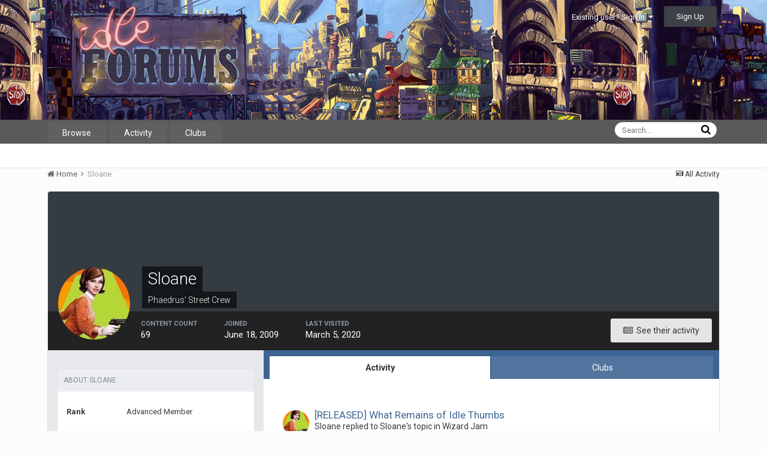

--- FILE ---
content_type: text/html;charset=UTF-8
request_url: https://www.idlethumbs.net/forums/profile/8336-sloane/
body_size: 12609
content:
<!DOCTYPE html>
<html lang="en-US" dir="ltr">
	<head>
		<title>Sloane - Idle Forums</title>
		<!--[if lt IE 9]>
			<link rel="stylesheet" type="text/css" href="https://www.idlethumbs.net/forums/uploads/css_built_2/5e61784858ad3c11f00b5706d12afe52_ie8.css.d74bf945e07b426f7c5db08ba011c0d0.css">
		    <script src="//www.idlethumbs.net/forums/applications/core/interface/html5shiv/html5shiv.js"></script>
		<![endif]-->
		
<meta charset="utf-8">

	<meta name="viewport" content="width=device-width, initial-scale=1">



	
		
			
				<meta property="og:site_name" content="Idle Forums">
			
		
	

	
		
			
				<meta property="og:locale" content="en_US">
			
		
	

<meta name="theme-color" content="#5a5a5a">
<link rel="canonical" href="https://www.idlethumbs.net/forums/profile/8336-sloane/" />


		


	
		<link href="https://fonts.googleapis.com/css?family=Roboto:300,300i,400,400i,700,700i" rel="stylesheet">
	



	<link rel='stylesheet' href='https://www.idlethumbs.net/forums/uploads/css_built_2/341e4a57816af3ba440d891ca87450ff_framework.css.e3ab619676198a8414164375846eddfe.css?v=cec791648e' media='all'>

	<link rel='stylesheet' href='https://www.idlethumbs.net/forums/uploads/css_built_2/05e81b71abe4f22d6eb8d1a929494829_responsive.css.c9b4f9472ae1181c09d73f571e213b20.css?v=cec791648e' media='all'>

	<link rel='stylesheet' href='https://www.idlethumbs.net/forums/uploads/css_built_2/90eb5adf50a8c640f633d47fd7eb1778_core.css.cd2735542eca5d9926e847bc274a0815.css?v=cec791648e' media='all'>

	<link rel='stylesheet' href='https://www.idlethumbs.net/forums/uploads/css_built_2/5a0da001ccc2200dc5625c3f3934497d_core_responsive.css.e648d884289d89aec87bc9b4cdce6f50.css?v=cec791648e' media='all'>

	<link rel='stylesheet' href='https://www.idlethumbs.net/forums/uploads/css_built_2/ffdbd8340d5c38a97b780eeb2549bc3f_profiles.css.c501269ca3efa61b6437ce8ea02827c6.css?v=cec791648e' media='all'>

	<link rel='stylesheet' href='https://www.idlethumbs.net/forums/uploads/css_built_2/f2ef08fd7eaff94a9763df0d2e2aaa1f_streams.css.30de33070a1c139c38e89b988423f76f.css?v=cec791648e' media='all'>

	<link rel='stylesheet' href='https://www.idlethumbs.net/forums/uploads/css_built_2/9be4fe0d9dd3ee2160f368f53374cd3f_leaderboard.css.f832951b8d5eccd4c3393a9cc019af21.css?v=cec791648e' media='all'>

	<link rel='stylesheet' href='https://www.idlethumbs.net/forums/uploads/css_built_2/125515e1b6f230e3adf3a20c594b0cea_profiles_responsive.css.54b1cccad0c3e95ec8f77fddf5b2af70.css?v=cec791648e' media='all'>




<link rel='stylesheet' href='https://www.idlethumbs.net/forums/uploads/css_built_2/258adbb6e4f3e83cd3b355f84e3fa002_custom.css.ead2dbe2e95c156730ea4ed1d1c18118.css?v=cec791648e' media='all'>



		
		

	</head>
	<body class='ipsApp ipsApp_front ipsJS_none ipsClearfix' data-controller='core.front.core.app' data-message="" data-pageApp='core' data-pageLocation='front' data-pageModule='members' data-pageController='profile' itemscope itemtype="http://schema.org/WebSite">
		<meta itemprop="url" content="https://www.idlethumbs.net/forums/">
		<a href='#elContent' class='ipsHide' title='Go to main content on this page' accesskey='m'>Jump to content</a>
		
		<div id='ipsLayout_header' class='ipsClearfix'>
			

			


			
<ul id='elMobileNav' class='ipsList_inline ipsResponsive_hideDesktop ipsResponsive_block' data-controller='core.front.core.mobileNav' data-default="core_statuses_status">
	
		
			<li id='elMobileBreadcrumb'>
				<a href='https://www.idlethumbs.net/forums/'>
					<span>Home</span>
				</a>
			</li>
		
	
	
	
	<li >
		<a data-action="defaultStream" class='ipsType_light'  href='https://www.idlethumbs.net/forums/discover/'><i class='icon-newspaper'></i></a>
	</li>

	
		<li class='ipsJS_show'>
			<a href='https://www.idlethumbs.net/forums/search/' data-action="mobileSearch"><i class='fa fa-search'></i></a>
		</li>
	
	<li data-ipsDrawer data-ipsDrawer-drawerElem='#elMobileDrawer'>
		<a href='#'>
			
			
				
			
			
			
			<i class='fa fa-navicon'></i>
		</a>
	</li>
</ul>
			<header>
				<div class='ipsLayout_container'>
					


<a href='https://www.idlethumbs.net/forums/' id='elLogo' accesskey='1'><img src="https://www.idlethumbs.net/forums/uploads/monthly_2016_10/header_logo.jpg.38ff9e481677413df8ddaf97bdf38190.jpg" alt='Idle Forums'></a>

					

	<ul id='elUserNav' class='ipsList_inline cSignedOut ipsClearfix ipsResponsive_hidePhone ipsResponsive_block'>
		
		<li id='elSignInLink'>
			
				<a href='https://www.idlethumbs.net/forums/login/' data-ipsMenu-closeOnClick="false" data-ipsMenu id='elUserSignIn'>
					Existing user? Sign In &nbsp;<i class='fa fa-caret-down'></i>
				</a>
			
			
<div id='elUserSignIn_menu' class='ipsMenu ipsMenu_auto ipsHide'>
	<div data-role="loginForm">
		
		
			
				
<form accept-charset='utf-8' class="ipsPad ipsForm ipsForm_vertical" method='post' action='https://www.idlethumbs.net/forums/login/' data-ipsValidation novalidate>
	<input type="hidden" name="login__standard_submitted" value="1">
	
		<input type="hidden" name="csrfKey" value="d4afc9758ef5312260e0149aa7195bb4">
	
	<h4 class="ipsType_sectionHead">Sign In</h4>
	<br><br>
	<ul class='ipsList_reset'>
		
			
				
					<li class="ipsFieldRow ipsFieldRow_noLabel ipsFieldRow_fullWidth">
						<input type="text" required placeholder="Display Name or Email Address" name='auth' id='auth'>
					</li>
				
			
				
					<li class="ipsFieldRow ipsFieldRow_noLabel ipsFieldRow_fullWidth">
						<input type="password" required placeholder="Password" name='password' id='password'>
					</li>
				
			
				
					
<li class='ipsFieldRow ipsFieldRow_checkbox ipsClearfix ' id="9c7ffa65f11c317804907d1e35f70d9d">
	
		
		
<input type="hidden" name="remember_me" value="0">
<span class='ipsCustomInput'>
	<input
		type='checkbox'
		name='remember_me_checkbox'
		value='1'
		id="check_9c7ffa65f11c317804907d1e35f70d9d"
		data-toggle-id="9c7ffa65f11c317804907d1e35f70d9d"
		checked aria-checked='true'
		
		
		
		
		
		
	>
	
	<span></span>
</span>


		
		<div class='ipsFieldRow_content'>
			<label class='ipsFieldRow_label' for='check_9c7ffa65f11c317804907d1e35f70d9d'>Remember me </label>
			


<span class='ipsFieldRow_desc'>
	Not recommended on shared computers
</span>
			
			
		</div>
	
</li>
				
			
		
		<li class="ipsFieldRow ipsFieldRow_fullWidth">
			<br>
			<button type="submit" class="ipsButton ipsButton_primary ipsButton_small" id="elSignIn_submit">Sign In</button>
			<br>
			<p class="ipsType_right ipsType_small">
				<a href='https://www.idlethumbs.net/forums/lostpassword/' data-ipsDialog data-ipsDialog-title='Forgot your password?'>Forgot your password?</a>
			</p>
		</li>
	</ul>
</form>
			
		
		
	</div>
</div>
		</li>
		
			<li>
				<a href='https://www.idlethumbs.net/forums/register/' data-ipsDialog data-ipsDialog-size='narrow' data-ipsDialog-title='Sign Up' id='elRegisterButton' class='ipsButton ipsButton_normal ipsButton_primary'>
						Sign Up
				</a>
			</li>
		
	</ul>

				</div>
			</header>
			

	<nav data-controller='core.front.core.navBar' class=''>
		<div class='ipsNavBar_primary ipsLayout_container  ipsClearfix'>
			
				<div id='elSearch' class='ipsPos_right' data-controller='core.front.core.quickSearch' data-default="core_statuses_status">
					<form accept-charset='utf-8' action='//www.idlethumbs.net/forums/search/' method='post'>
						<a href='#' id='elSearchFilter' data-ipsMenu data-ipsMenu-selectable='radio' data-ipsMenu-appendTo='#elSearch' class="ipsHide">
							<span data-role='searchingIn'>
								
									
									Status Updates
								
							</span>
							<i class='fa fa-caret-down'></i>
						</a>
						<input type="hidden" name="type" value="core_statuses_status" data-role="searchFilter">
						<ul id='elSearchFilter_menu' class='ipsMenu ipsMenu_selectable ipsMenu_narrow ipsHide'>
							<li class='ipsMenu_item ' data-ipsMenuValue='all'>
								<a href='https://www.idlethumbs.net/forums/index.php?app=core&amp;module=search&amp;controller=search&amp;csrfKey=d4afc9758ef5312260e0149aa7195bb4' title='All Content'>All Content</a>
							</li>
							<li class='ipsMenu_sep'><hr></li>
							
							<li data-role='globalSearchMenuOptions'></li>
							<li class='ipsMenu_item ipsMenu_itemNonSelect'>
								<a href='https://www.idlethumbs.net/forums/search/' accesskey='4'><i class='fa fa-cog'></i> Advanced Search</a>
							</li>
						</ul>
						<input type='search' id='elSearchField' placeholder='Search...' name='q'>
						<button type='submit'><i class='fa fa-search'></i></button>
					</form>
				</div>
			
			<ul data-role="primaryNavBar" class='ipsResponsive_showDesktop ipsResponsive_block'>
				


	
		
		
		<li  id='elNavSecondary_1' data-role="navBarItem" data-navApp="core" data-navExt="CustomItem">
			
			
				<a href="https://www.idlethumbs.net/forums/"  data-navItem-id="1" >
					Browse
				</a>
			
			
				<ul class='ipsNavBar_secondary ipsHide' data-role='secondaryNavBar'>
					


	
		
		
		<li  id='elNavSecondary_8' data-role="navBarItem" data-navApp="forums" data-navExt="Forums">
			
			
				<a href="https://www.idlethumbs.net/forums/"  data-navItem-id="8" >
					Forums
				</a>
			
			
		</li>
	
	

	
		
		
		<li  id='elNavSecondary_9' data-role="navBarItem" data-navApp="calendar" data-navExt="Calendar">
			
			
				<a href="https://www.idlethumbs.net/forums/calendar/"  data-navItem-id="9" >
					Calendar
				</a>
			
			
		</li>
	
	

	
	

	
		
		
		<li  id='elNavSecondary_11' data-role="navBarItem" data-navApp="core" data-navExt="StaffDirectory">
			
			
				<a href="https://www.idlethumbs.net/forums/staff/"  data-navItem-id="11" >
					Staff
				</a>
			
			
		</li>
	
	

	
		
		
		<li  id='elNavSecondary_12' data-role="navBarItem" data-navApp="core" data-navExt="OnlineUsers">
			
			
				<a href="https://www.idlethumbs.net/forums/online/"  data-navItem-id="12" >
					Online Users
				</a>
			
			
		</li>
	
	

					<li class='ipsHide' id='elNavigationMore_1' data-role='navMore'>
						<a href='#' data-ipsMenu data-ipsMenu-appendTo='#elNavigationMore_1' id='elNavigationMore_1_dropdown'>More <i class='fa fa-caret-down'></i></a>
						<ul class='ipsHide ipsMenu ipsMenu_auto' id='elNavigationMore_1_dropdown_menu' data-role='moreDropdown'></ul>
					</li>
				</ul>
			
		</li>
	
	

	
		
		
		<li  id='elNavSecondary_2' data-role="navBarItem" data-navApp="core" data-navExt="CustomItem">
			
			
				<a href="https://www.idlethumbs.net/forums/discover/"  data-navItem-id="2" >
					Activity
				</a>
			
			
				<ul class='ipsNavBar_secondary ipsHide' data-role='secondaryNavBar'>
					


	
		
		
		<li  id='elNavSecondary_3' data-role="navBarItem" data-navApp="core" data-navExt="AllActivity">
			
			
				<a href="https://www.idlethumbs.net/forums/discover/"  data-navItem-id="3" >
					All Activity
				</a>
			
			
		</li>
	
	

	
	

	
	

	
	

	
		
		
		<li  id='elNavSecondary_7' data-role="navBarItem" data-navApp="core" data-navExt="Search">
			
			
				<a href="https://www.idlethumbs.net/forums/search/"  data-navItem-id="7" >
					Search
				</a>
			
			
		</li>
	
	

					<li class='ipsHide' id='elNavigationMore_2' data-role='navMore'>
						<a href='#' data-ipsMenu data-ipsMenu-appendTo='#elNavigationMore_2' id='elNavigationMore_2_dropdown'>More <i class='fa fa-caret-down'></i></a>
						<ul class='ipsHide ipsMenu ipsMenu_auto' id='elNavigationMore_2_dropdown_menu' data-role='moreDropdown'></ul>
					</li>
				</ul>
			
		</li>
	
	

	
	

	
	

	
		
		
		<li  id='elNavSecondary_15' data-role="navBarItem" data-navApp="core" data-navExt="Clubs">
			
			
				<a href="https://www.idlethumbs.net/forums/clubs/"  data-navItem-id="15" >
					Clubs
				</a>
			
			
		</li>
	
	

				<li class='ipsHide' id='elNavigationMore' data-role='navMore'>
					<a href='#' data-ipsMenu data-ipsMenu-appendTo='#elNavigationMore' id='elNavigationMore_dropdown'>More</a>
					<ul class='ipsNavBar_secondary ipsHide' data-role='secondaryNavBar'>
						<li class='ipsHide' id='elNavigationMore_more' data-role='navMore'>
							<a href='#' data-ipsMenu data-ipsMenu-appendTo='#elNavigationMore_more' id='elNavigationMore_more_dropdown'>More <i class='fa fa-caret-down'></i></a>
							<ul class='ipsHide ipsMenu ipsMenu_auto' id='elNavigationMore_more_dropdown_menu' data-role='moreDropdown'></ul>
						</li>
					</ul>
				</li>
			</ul>
		</div>
	</nav>

		</div>
		<main role='main' id='ipsLayout_body' class='ipsLayout_container'>
			<div id='ipsLayout_contentArea'>
				<div id='ipsLayout_contentWrapper'>
					
<nav class='ipsBreadcrumb ipsBreadcrumb_1 ipsFaded_withHover'>
	
		


	

	<ul class='ipsList_inline ipsPos_right'>
		
		<li >
			<a data-action="defaultStream" class='ipsType_light '  href='https://www.idlethumbs.net/forums/discover/'><i class='icon-newspaper'></i> <span>All Activity</span></a>
		</li>
		
	</ul>

	<ul data-role="breadcrumbList">
		<li>
			<a title="Home" href='https://www.idlethumbs.net/forums/'>
				<span><i class='fa fa-home'></i> Home <i class='fa fa-angle-right'></i></span>
			</a>
		</li>
		
		
			<li>
				
					<a href='https://www.idlethumbs.net/forums/profile/8336-sloane/'>
						<span>Sloane </span>
					</a>
				
			</li>
		
	</ul>
</nav>
					
					<div id='ipsLayout_mainArea'>
						<a id='elContent'></a>
						
						
						

	<div class='cWidgetContainer '  data-role='widgetReceiver' data-orientation='horizontal' data-widgetArea='header'>
		<ul class='ipsList_reset'>
			
				
					
					<li class='ipsWidget ipsWidget_horizontal ipsBox ipsWidgetHide ipsHide' data-blockID='app_core_announcements_announcements' data-blockConfig="true" data-blockTitle="Announcements" data-blockErrorMessage="This block cannot be shown. This could be because it needs configuring, is unable to show on this page, or will show after reloading this page." data-controller='core.front.widgets.block'></li>
				
			
		</ul>
	</div>

						

<!-- When altering this template be sure to also check for similar in the hovercard -->
<div data-controller='core.front.profile.main' class='ipsBox'>
	

<header data-role="profileHeader">
	<div class='ipsPageHead_special ' id='elProfileHeader' data-controller='core.front.core.coverPhoto' data-url="https://www.idlethumbs.net/forums/profile/8336-sloane/?csrfKey=d4afc9758ef5312260e0149aa7195bb4" data-coverOffset='0'>
		
		
		<div class='ipsColumns ipsColumns_collapsePhone' data-hideOnCoverEdit>
			<div class='ipsColumn ipsColumn_fixed ipsColumn_narrow ipsPos_center' id='elProfilePhoto'>
				
					<a href="https://www.idlethumbs.net/forums/uploads/monthly_2020_01/nolf.jpg.6b14ddd6ca3fd139ba33f972736d8ea8.jpg" data-ipsLightbox class='ipsUserPhoto ipsUserPhoto_xlarge'>					
						<img src='https://www.idlethumbs.net/forums/uploads/monthly_2020_01/nolf.thumb.jpg.db86b50dbc92124ad2cfc77f9afc6a40.jpg' alt=''>
					</a>
				
				
			</div>
			<div class='ipsColumn ipsColumn_fluid'>
				<div class='ipsPos_left ipsPad cProfileHeader_name ipsType_normal'>
					<h1 class='ipsType_reset ipsPageHead_barText'>
						Sloane

						
					</h1>
					<span>
						<span class='ipsPageHead_barText'>Phaedrus&#39; Street Crew</span>
					</span>
				</div>
				
					<ul class='ipsList_inline ipsPad ipsResponsive_hidePhone ipsResponsive_block'>
						
							
							<li>

<div data-followApp='core' data-followArea='member' data-followID='8336'  data-controller='core.front.core.followButton'>
	
		

	
</div></li>
						
						
					</ul>
				
			</div>
		</div>
	</div>

	<div class='ipsGrid ipsAreaBackground ipsPad ipsResponsive_showPhone ipsResponsive_block'>
		
		
		

		
		
		<div data-role='switchView' class='ipsGrid_span12'>
			<div data-action="goToProfile" data-type='phone' class='ipsHide'>
				<a href='https://www.idlethumbs.net/forums/profile/8336-sloane/' class='ipsButton ipsButton_light ipsButton_small ipsButton_fullWidth' title="Sloane's Profile"><i class='fa fa-user'></i></a>
			</div>
			<div data-action="browseContent" data-type='phone' class=''>
				<a href="https://www.idlethumbs.net/forums/profile/8336-sloane/content/" class='ipsButton ipsButton_alternate ipsButton_small ipsButton_fullWidth'  title="Sloane's Content"><i class='fa fa-newspaper-o'></i></a>
			</div>
		</div>
	</div>

	<div id='elProfileStats' class='ipsClearfix'>
		<div data-role='switchView' class='ipsResponsive_hidePhone ipsResponsive_block'>
			<a href='https://www.idlethumbs.net/forums/profile/8336-sloane/' class='ipsButton ipsButton_veryLight ipsButton_medium ipsPos_right ipsHide' data-action="goToProfile" data-type='full' title="Sloane's Profile"><i class='fa fa-user'></i> <span class='ipsResponsive_showDesktop ipsResponsive_inline'>&nbsp;View Profile</span></a>
			<a href="https://www.idlethumbs.net/forums/profile/8336-sloane/content/" class='ipsButton ipsButton_light ipsButton_medium ipsPos_right ' data-action="browseContent" data-type='full' title="Sloane's Content"><i class='fa fa-newspaper-o'></i> <span class='ipsResponsive_showDesktop ipsResponsive_inline'>&nbsp;See their activity</span></a>
		</div>
		<ul class='ipsList_inline ipsPos_left'>
			<li>
				<h4 class='ipsType_minorHeading'>Content count</h4>
				69
			</li>
			<li>
				<h4 class='ipsType_minorHeading'>Joined</h4>
				<time datetime='2009-06-18T11:28:00Z' title='06/18/09 11:28  AM' data-short='16 yr'>June 18, 2009</time>
			</li>
			<li>
				<h4 class='ipsType_minorHeading'>Last visited</h4>
				<span>
					 <time datetime='2020-03-05T07:15:07Z' title='03/05/20 07:15  AM' data-short='5 yr'>March 5, 2020</time>
				</span>
			</li>
			
		</ul>
	</div>
</header>
	<div data-role="profileContent">

		<div class='ipsColumns ipsColumns_noSpacing ipsColumns_collapseTablet' data-controller="core.front.profile.body">
			<div class='ipsColumn ipsColumn_fixed ipsColumn_veryWide ipsAreaBackground' id='elProfileInfoColumn'>
				<div class='ipsPad'>
					
					
					
                        
                    
					

	 				
						<div class='ipsWidget ipsWidget_vertical cProfileSidebarBlock ipsBox ipsSpacer_bottom'>
							<h2 class='ipsWidget_title ipsType_reset'>About Sloane</h2>
							<div class='ipsWidget_inner ipsPad'>
								
								<ul class='ipsDataList ipsDataList_reducedSpacing cProfileFields'>
									
									
										<li class='ipsDataItem'>
											<span class='ipsDataItem_generic ipsDataItem_size3 ipsType_break'><strong>Rank</strong></span>
											<div class='ipsDataItem_generic ipsType_break'>
												
													Advanced Member
													<br>
												
												
											</div>
										</li>
									
									
								</ul>
							</div>
						</div>
					
					
						
					
					
					
				</div>

			</div>
			<section class='ipsColumn ipsColumn_fluid'>
				

	<div class='ipsTabs ipsTabs_stretch ipsClearfix' id='elProfileTabs' data-ipsTabBar data-ipsTabBar-contentArea='#elProfileTabs_content'>
		<a href='#elProfileTabs' data-action='expandTabs'><i class='fa fa-caret-down'></i></a>
		<ul role="tablist">
			
				<li>
					<a href='https://www.idlethumbs.net/forums/profile/8336-sloane/?tab=activity' id='elProfileTab_activity' class='ipsTabs_item ipsType_center ipsTabs_activeItem' role="tab" aria-selected="true">Activity</a>
				</li>
			
				<li>
					<a href='https://www.idlethumbs.net/forums/profile/8336-sloane/?tab=clubs' id='elProfileTab_clubs' class='ipsTabs_item ipsType_center ' role="tab" aria-selected="false">Clubs</a>
				</li>
			
		</ul>
	</div>

<div id='elProfileTabs_content' class='ipsTabs_panels ipsPad_double ipsAreaBackground_reset'>
	
		
			<div id="ipsTabs_elProfileTabs_elProfileTab_activity_panel" class='ipsTabs_panel ipsAreaBackground_reset'>
				
<div data-controller="core.front.statuses.statusFeed">
	
	
		<ol class='ipsStream ipsList_reset' data-role='activityStream' id='elProfileActivityOverview'>
			
				

<li class='ipsStreamItem ipsStreamItem_contentBlock ipsStreamItem_expanded ipsAreaBackground_reset ipsPad  ' data-role='activityItem' data-timestamp='1580542484'>
	<div class='ipsStreamItem_container ipsClearfix'>
		
			
			<div class='ipsStreamItem_header ipsPhotoPanel ipsPhotoPanel_mini'>
								
					<span class='ipsStreamItem_contentType' data-ipsTooltip title='Post'><i class='fa fa-comment'></i></span>
				
				

	<a href="https://www.idlethumbs.net/forums/profile/8336-sloane/" data-ipsHover data-ipsHover-target="https://www.idlethumbs.net/forums/profile/8336-sloane/?do=hovercard" class="ipsUserPhoto ipsUserPhoto_mini" title="Go to Sloane's profile">
		<img src='https://www.idlethumbs.net/forums/uploads/monthly_2020_01/nolf.thumb.jpg.db86b50dbc92124ad2cfc77f9afc6a40.jpg' alt=''>
	</a>

				<div class=''>
					
					<h2 class='ipsType_reset ipsStreamItem_title ipsContained_container ipsStreamItem_titleSmall'>
						
						
						<span class='ipsType_break ipsContained'>
							<a href='https://www.idlethumbs.net/forums/topic/12759-released-what-remains-of-idle-thumbs/?do=findComment&amp;comment=444015' data-linkType="link" data-searchable>[RELEASED] What Remains of Idle Thumbs</a>
						</span>
						
					</h2>
					
						<p class='ipsType_reset ipsStreamItem_status ipsType_blendLinks'>
							Sloane replied to Sloane's topic in <a href='https://www.idlethumbs.net/forums/forum/42-wizard-jam/'>Wizard Jam</a>
						</p>
					
					
						
					
				</div>
			</div>
			
				<div class='ipsStreamItem_snippet ipsType_break'>
					
					 	

	<div class='ipsType_richText ipsContained ipsType_medium'>
		<div data-ipsTruncate data-ipsTruncate-type='remove' data-ipsTruncate-size='3 lines' data-ipsTruncate-watch='false'>
			Released a final update mostly changing the balancing a bit.
 


	 
 


	That was a lot of fun overall! First week went incredibly well, like, everything was pretty much working instantly -- something I hadn't experienced before -- and my code looked kinda clean. (Maybe these two points are connected, I wonder...) Second week got a bit messy but that was partly due to us slightly changing focus.  Happy with the result though, scope felt right for the time frame.
		</div>
	</div>

					
				</div>
				<ul class='ipsList_inline ipsStreamItem_meta'>
					<li class='ipsType_light ipsType_medium'>
						<a href='https://www.idlethumbs.net/forums/topic/12759-released-what-remains-of-idle-thumbs/?do=findComment&amp;comment=444015' class='ipsType_blendLinks'><i class='fa fa-clock-o'></i> <time datetime='2020-02-01T07:34:44Z' title='02/01/20 07:34  AM' data-short='5 yr'>February 1, 2020</time></a>
					</li>
					
						<li class='ipsType_light ipsType_medium'>
							<a href='https://www.idlethumbs.net/forums/topic/12759-released-what-remains-of-idle-thumbs/?do=findComment&amp;comment=444015' class='ipsType_blendLinks'>
								
									<i class='fa fa-comment'></i> 25 replies
								
							</a>
						</li>
					
					
					
						<li>


	
		<ul class='ipsTags ipsTags_inline ipsList_inline ipsResponsive_hidePhone ipsResponsive_inline'>
			
				
					
						


<li >
	<a href="https://www.idlethumbs.net/forums/tags/dev%20log/" class='ipsTag' title="Find other content tagged with 'dev log'" rel="tag"><span>dev log</span></a>
	
</li>
					
				
					
						


<li >
	<a href="https://www.idlethumbs.net/forums/tags/wizard%20jam/" class='ipsTag' title="Find other content tagged with 'wizard jam'" rel="tag"><span>wizard jam</span></a>
	
</li>
					
				
			
			
		</ul>
	
</li>
					
				</ul>
			
		
	</div>
</li>
			
				

<li class='ipsStreamItem ipsStreamItem_contentBlock ipsStreamItem_expanded ipsAreaBackground_reset ipsPad  ' data-role='activityItem' data-timestamp='1580532725'>
	<div class='ipsStreamItem_container ipsClearfix'>
		
			
			<div class='ipsStreamItem_header ipsPhotoPanel ipsPhotoPanel_mini'>
								
					<span class='ipsStreamItem_contentType' data-ipsTooltip title='Post'><i class='fa fa-comment'></i></span>
				
				

	<a href="https://www.idlethumbs.net/forums/profile/8336-sloane/" data-ipsHover data-ipsHover-target="https://www.idlethumbs.net/forums/profile/8336-sloane/?do=hovercard" class="ipsUserPhoto ipsUserPhoto_mini" title="Go to Sloane's profile">
		<img src='https://www.idlethumbs.net/forums/uploads/monthly_2020_01/nolf.thumb.jpg.db86b50dbc92124ad2cfc77f9afc6a40.jpg' alt=''>
	</a>

				<div class=''>
					
					<h2 class='ipsType_reset ipsStreamItem_title ipsContained_container ipsStreamItem_titleSmall'>
						
						
						<span class='ipsType_break ipsContained'>
							<a href='https://www.idlethumbs.net/forums/topic/12755-dev-log-the-wizard/?do=findComment&amp;comment=444013' data-linkType="link" data-searchable>[Dev Log] The Wizard</a>
						</span>
						
					</h2>
					
						<p class='ipsType_reset ipsStreamItem_status ipsType_blendLinks'>
							Sloane replied to Dinosaursssssss's topic in <a href='https://www.idlethumbs.net/forums/forum/42-wizard-jam/'>Wizard Jam</a>
						</p>
					
					
						
					
				</div>
			</div>
			
				<div class='ipsStreamItem_snippet ipsType_break'>
					
					 	

	<div class='ipsType_richText ipsContained ipsType_medium'>
		<div data-ipsTruncate data-ipsTruncate-type='remove' data-ipsTruncate-size='3 lines' data-ipsTruncate-watch='false'>
			That was fun!
		</div>
	</div>

					
				</div>
				<ul class='ipsList_inline ipsStreamItem_meta'>
					<li class='ipsType_light ipsType_medium'>
						<a href='https://www.idlethumbs.net/forums/topic/12755-dev-log-the-wizard/?do=findComment&amp;comment=444013' class='ipsType_blendLinks'><i class='fa fa-clock-o'></i> <time datetime='2020-02-01T04:52:05Z' title='02/01/20 04:52  AM' data-short='5 yr'>February 1, 2020</time></a>
					</li>
					
						<li class='ipsType_light ipsType_medium'>
							<a href='https://www.idlethumbs.net/forums/topic/12755-dev-log-the-wizard/?do=findComment&amp;comment=444013' class='ipsType_blendLinks'>
								
									<i class='fa fa-comment'></i> 25 replies
								
							</a>
						</li>
					
					
					
				</ul>
			
		
	</div>
</li>
			
				

<li class='ipsStreamItem ipsStreamItem_contentBlock ipsStreamItem_expanded ipsAreaBackground_reset ipsPad  ' data-role='activityItem' data-timestamp='1580532036'>
	<div class='ipsStreamItem_container ipsClearfix'>
		
			
			<div class='ipsStreamItem_header ipsPhotoPanel ipsPhotoPanel_mini'>
								
					<span class='ipsStreamItem_contentType' data-ipsTooltip title='Post'><i class='fa fa-comment'></i></span>
				
				

	<a href="https://www.idlethumbs.net/forums/profile/8336-sloane/" data-ipsHover data-ipsHover-target="https://www.idlethumbs.net/forums/profile/8336-sloane/?do=hovercard" class="ipsUserPhoto ipsUserPhoto_mini" title="Go to Sloane's profile">
		<img src='https://www.idlethumbs.net/forums/uploads/monthly_2020_01/nolf.thumb.jpg.db86b50dbc92124ad2cfc77f9afc6a40.jpg' alt=''>
	</a>

				<div class=''>
					
					<h2 class='ipsType_reset ipsStreamItem_title ipsContained_container ipsStreamItem_titleSmall'>
						
						
						<span class='ipsType_break ipsContained'>
							<a href='https://www.idlethumbs.net/forums/topic/12768-full-release-farewell-video-games/?do=findComment&amp;comment=444012' data-linkType="link" data-searchable>[Full Release] Farewell, Video Games</a>
						</span>
						
					</h2>
					
						<p class='ipsType_reset ipsStreamItem_status ipsType_blendLinks'>
							Sloane replied to atte's topic in <a href='https://www.idlethumbs.net/forums/forum/42-wizard-jam/'>Wizard Jam</a>
						</p>
					
					
						
					
				</div>
			</div>
			
				<div class='ipsStreamItem_snippet ipsType_break'>
					
					 	

	<div class='ipsType_richText ipsContained ipsType_medium'>
		<div data-ipsTruncate data-ipsTruncate-type='remove' data-ipsTruncate-size='3 lines' data-ipsTruncate-watch='false'>
			Yeah, reminds me a lot of Commander Keen - fun game! Really liked the PH... "attack".
		</div>
	</div>

					
				</div>
				<ul class='ipsList_inline ipsStreamItem_meta'>
					<li class='ipsType_light ipsType_medium'>
						<a href='https://www.idlethumbs.net/forums/topic/12768-full-release-farewell-video-games/?do=findComment&amp;comment=444012' class='ipsType_blendLinks'><i class='fa fa-clock-o'></i> <time datetime='2020-02-01T04:40:36Z' title='02/01/20 04:40  AM' data-short='5 yr'>February 1, 2020</time></a>
					</li>
					
						<li class='ipsType_light ipsType_medium'>
							<a href='https://www.idlethumbs.net/forums/topic/12768-full-release-farewell-video-games/?do=findComment&amp;comment=444012' class='ipsType_blendLinks'>
								
									<i class='fa fa-comment'></i> 28 replies
								
							</a>
						</li>
					
					
					
				</ul>
			
		
	</div>
</li>
			
				

<li class='ipsStreamItem ipsStreamItem_contentBlock ipsStreamItem_expanded ipsAreaBackground_reset ipsPad  ' data-role='activityItem' data-timestamp='1580367471'>
	<div class='ipsStreamItem_container ipsClearfix'>
		
			
			<div class='ipsStreamItem_header ipsPhotoPanel ipsPhotoPanel_mini'>
								
					<span class='ipsStreamItem_contentType' data-ipsTooltip title='Post'><i class='fa fa-comment'></i></span>
				
				

	<a href="https://www.idlethumbs.net/forums/profile/8336-sloane/" data-ipsHover data-ipsHover-target="https://www.idlethumbs.net/forums/profile/8336-sloane/?do=hovercard" class="ipsUserPhoto ipsUserPhoto_mini" title="Go to Sloane's profile">
		<img src='https://www.idlethumbs.net/forums/uploads/monthly_2020_01/nolf.thumb.jpg.db86b50dbc92124ad2cfc77f9afc6a40.jpg' alt=''>
	</a>

				<div class=''>
					
					<h2 class='ipsType_reset ipsStreamItem_title ipsContained_container ipsStreamItem_titleSmall'>
						
						
						<span class='ipsType_break ipsContained'>
							<a href='https://www.idlethumbs.net/forums/topic/12759-released-what-remains-of-idle-thumbs/?do=findComment&amp;comment=444005' data-linkType="link" data-searchable>[RELEASED] What Remains of Idle Thumbs</a>
						</span>
						
					</h2>
					
						<p class='ipsType_reset ipsStreamItem_status ipsType_blendLinks'>
							Sloane replied to Sloane's topic in <a href='https://www.idlethumbs.net/forums/forum/42-wizard-jam/'>Wizard Jam</a>
						</p>
					
					
						
					
				</div>
			</div>
			
				<div class='ipsStreamItem_snippet ipsType_break'>
					
					 	

	<div class='ipsType_richText ipsContained ipsType_medium'>
		<div data-ipsTruncate data-ipsTruncate-type='remove' data-ipsTruncate-size='3 lines' data-ipsTruncate-watch='false'>
			Yes, I played Evil Genius and I kinda miss games like that or Dungeon Keeper where you are the bad guy and where there is a more interesting goal / background than just making the most money.
 


	 
 


	As for this game, yeah, figuring out the balancing isn't easy and we are "not great" at 2D/UI which probably makes a few things more confusing than they should be. For the latest version, we actually went back to the initial tower-defense idea because the path-building didn't really add much and complicated the progression unnecessarily.
 


	 
 


	For the "old" sim version (with path-building), annoyed, food, Spelunky, puking probably was the way to start, yeah, followed by drinks -&gt; restroom usage / littering, benches, and another ride. Probably should have dropped Hitman from being available at the start to make it clearer. Decoration buildings (like Luigi's eyes or bones) were initially a bit overpowered since they require no usage, probably nerfed them a little too much.
 


	 
 


	The latest tower-defense build should be somewhat easier. I'm planning on releasing a final update today or tomorrow at the latest which hopefully improves the balancing (a lot easier to test, too, with waves coming in marching towards the exit), clears up the hints and tool tips a bit, and irons out the remaining bugs.
 


	 
 


	Thanks for playing!
		</div>
	</div>

					
				</div>
				<ul class='ipsList_inline ipsStreamItem_meta'>
					<li class='ipsType_light ipsType_medium'>
						<a href='https://www.idlethumbs.net/forums/topic/12759-released-what-remains-of-idle-thumbs/?do=findComment&amp;comment=444005' class='ipsType_blendLinks'><i class='fa fa-clock-o'></i> <time datetime='2020-01-30T06:57:51Z' title='01/30/20 06:57  AM' data-short='5 yr'>January 30, 2020</time></a>
					</li>
					
						<li class='ipsType_light ipsType_medium'>
							<a href='https://www.idlethumbs.net/forums/topic/12759-released-what-remains-of-idle-thumbs/?do=findComment&amp;comment=444005' class='ipsType_blendLinks'>
								
									<i class='fa fa-comment'></i> 25 replies
								
							</a>
						</li>
					
					
					
						<li>


	
		<ul class='ipsTags ipsTags_inline ipsList_inline ipsResponsive_hidePhone ipsResponsive_inline'>
			
				
					
						


<li >
	<a href="https://www.idlethumbs.net/forums/tags/dev%20log/" class='ipsTag' title="Find other content tagged with 'dev log'" rel="tag"><span>dev log</span></a>
	
</li>
					
				
					
						


<li >
	<a href="https://www.idlethumbs.net/forums/tags/wizard%20jam/" class='ipsTag' title="Find other content tagged with 'wizard jam'" rel="tag"><span>wizard jam</span></a>
	
</li>
					
				
			
			
		</ul>
	
</li>
					
				</ul>
			
		
	</div>
</li>
			
				

<li class='ipsStreamItem ipsStreamItem_contentBlock ipsStreamItem_expanded ipsAreaBackground_reset ipsPad  ' data-role='activityItem' data-timestamp='1580230361'>
	<div class='ipsStreamItem_container ipsClearfix'>
		
			
			<div class='ipsStreamItem_header ipsPhotoPanel ipsPhotoPanel_mini'>
								
					<span class='ipsStreamItem_contentType' data-ipsTooltip title='Post'><i class='fa fa-comment'></i></span>
				
				

	<a href="https://www.idlethumbs.net/forums/profile/8336-sloane/" data-ipsHover data-ipsHover-target="https://www.idlethumbs.net/forums/profile/8336-sloane/?do=hovercard" class="ipsUserPhoto ipsUserPhoto_mini" title="Go to Sloane's profile">
		<img src='https://www.idlethumbs.net/forums/uploads/monthly_2020_01/nolf.thumb.jpg.db86b50dbc92124ad2cfc77f9afc6a40.jpg' alt=''>
	</a>

				<div class=''>
					
					<h2 class='ipsType_reset ipsStreamItem_title ipsContained_container ipsStreamItem_titleSmall'>
						
						
						<span class='ipsType_break ipsContained'>
							<a href='https://www.idlethumbs.net/forums/topic/12751-release-decrepit-good-bye/?do=findComment&amp;comment=443993' data-linkType="link" data-searchable>[Release] Decrepit (GOOD... BYE)</a>
						</span>
						
					</h2>
					
						<p class='ipsType_reset ipsStreamItem_status ipsType_blendLinks'>
							Sloane replied to RKSanders's topic in <a href='https://www.idlethumbs.net/forums/forum/42-wizard-jam/'>Wizard Jam</a>
						</p>
					
					
						
					
				</div>
			</div>
			
				<div class='ipsStreamItem_snippet ipsType_break'>
					
					 	

	<div class='ipsType_richText ipsContained ipsType_medium'>
		<div data-ipsTruncate data-ipsTruncate-type='remove' data-ipsTruncate-size='3 lines' data-ipsTruncate-watch='false'>
			Ah, got it! Originally, I had thought I'd always have to destroy three items. I feel like I got attacked back once despite killing the enemy first but maybe I didn't pay attention to something.
 


	 
 


	Difficulty was fine, managed to beat it on the third try, I think. Before, I died getting boxed in by two skeletons but I always had more than enough items. Final level and  

 are great.
		</div>
	</div>

					
				</div>
				<ul class='ipsList_inline ipsStreamItem_meta'>
					<li class='ipsType_light ipsType_medium'>
						<a href='https://www.idlethumbs.net/forums/topic/12751-release-decrepit-good-bye/?do=findComment&amp;comment=443993' class='ipsType_blendLinks'><i class='fa fa-clock-o'></i> <time datetime='2020-01-28T16:52:41Z' title='01/28/20 04:52  PM' data-short='5 yr'>January 28, 2020</time></a>
					</li>
					
						<li class='ipsType_light ipsType_medium'>
							<a href='https://www.idlethumbs.net/forums/topic/12751-release-decrepit-good-bye/?do=findComment&amp;comment=443993' class='ipsType_blendLinks'>
								
									<i class='fa fa-comment'></i> 27 replies
								
							</a>
						</li>
					
					
					
						<li>


	
		<ul class='ipsTags ipsTags_inline ipsList_inline ipsResponsive_hidePhone ipsResponsive_inline'>
			
				
					
						


<li >
	<a href="https://www.idlethumbs.net/forums/tags/dev%20log/" class='ipsTag' title="Find other content tagged with 'dev log'" rel="tag"><span>dev log</span></a>
	
</li>
					
				
					
						


<li >
	<a href="https://www.idlethumbs.net/forums/tags/wizard%20jam/" class='ipsTag' title="Find other content tagged with 'wizard jam'" rel="tag"><span>wizard jam</span></a>
	
</li>
					
				
					
				
			
			
				<li class='ipsType_small'>
					<span class='ipsType_light ipsCursor_pointer' data-ipsMenu id='elTags_692e03b4209b8'>(and 1 more) <i class='fa fa-caret-down ipsJS_show'></i></span>
					<div class='ipsHide ipsMenu ipsMenu_normal ipsPad_half cTagPopup' id='elTags_692e03b4209b8_menu'>
						<p class='ipsType_medium ipsType_reset ipsType_light'>Tagged with:</p>
						<ul class='ipsTags ipsList_inline'>
							
								


<li >
	<a href="https://www.idlethumbs.net/forums/tags/dev%20log/" class='ipsTag' title="Find other content tagged with 'dev log'" rel="tag"><span>dev log</span></a>
	
</li>
							
								


<li >
	<a href="https://www.idlethumbs.net/forums/tags/wizard%20jam/" class='ipsTag' title="Find other content tagged with 'wizard jam'" rel="tag"><span>wizard jam</span></a>
	
</li>
							
								


<li >
	<a href="https://www.idlethumbs.net/forums/tags/release/" class='ipsTag' title="Find other content tagged with 'release'" rel="tag"><span>release</span></a>
	
</li>
							
						</ul>
					</div>
				</li>
			
		</ul>
	
</li>
					
				</ul>
			
		
	</div>
</li>
			
				

<li class='ipsStreamItem ipsStreamItem_contentBlock ipsStreamItem_expanded ipsAreaBackground_reset ipsPad  ' data-role='activityItem' data-timestamp='1580189514'>
	<div class='ipsStreamItem_container ipsClearfix'>
		
			
			<div class='ipsStreamItem_header ipsPhotoPanel ipsPhotoPanel_mini'>
								
					<span class='ipsStreamItem_contentType' data-ipsTooltip title='Post'><i class='fa fa-comment'></i></span>
				
				

	<a href="https://www.idlethumbs.net/forums/profile/8336-sloane/" data-ipsHover data-ipsHover-target="https://www.idlethumbs.net/forums/profile/8336-sloane/?do=hovercard" class="ipsUserPhoto ipsUserPhoto_mini" title="Go to Sloane's profile">
		<img src='https://www.idlethumbs.net/forums/uploads/monthly_2020_01/nolf.thumb.jpg.db86b50dbc92124ad2cfc77f9afc6a40.jpg' alt=''>
	</a>

				<div class=''>
					
					<h2 class='ipsType_reset ipsStreamItem_title ipsContained_container ipsStreamItem_titleSmall'>
						
						
						<span class='ipsType_break ipsContained'>
							<a href='https://www.idlethumbs.net/forums/topic/12751-release-decrepit-good-bye/?do=findComment&amp;comment=443990' data-linkType="link" data-searchable>[Release] Decrepit (GOOD... BYE)</a>
						</span>
						
					</h2>
					
						<p class='ipsType_reset ipsStreamItem_status ipsType_blendLinks'>
							Sloane replied to RKSanders's topic in <a href='https://www.idlethumbs.net/forums/forum/42-wizard-jam/'>Wizard Jam</a>
						</p>
					
					
						
					
				</div>
			</div>
			
				<div class='ipsStreamItem_snippet ipsType_break'>
					
					 	

	<div class='ipsType_richText ipsContained ipsType_medium'>
		<div data-ipsTruncate data-ipsTruncate-type='remove' data-ipsTruncate-size='3 lines' data-ipsTruncate-watch='false'>
			Played it for a bit yesterday, really does look and feel like a Brough game -- so good!
 


	 
 


	I wasn't quite clear though on how the exit opens up exactly... does it sometimes count both items and enemies destroyed? And do the enemies always counter even if you strike first and kill them?
		</div>
	</div>

					
				</div>
				<ul class='ipsList_inline ipsStreamItem_meta'>
					<li class='ipsType_light ipsType_medium'>
						<a href='https://www.idlethumbs.net/forums/topic/12751-release-decrepit-good-bye/?do=findComment&amp;comment=443990' class='ipsType_blendLinks'><i class='fa fa-clock-o'></i> <time datetime='2020-01-28T05:31:54Z' title='01/28/20 05:31  AM' data-short='5 yr'>January 28, 2020</time></a>
					</li>
					
						<li class='ipsType_light ipsType_medium'>
							<a href='https://www.idlethumbs.net/forums/topic/12751-release-decrepit-good-bye/?do=findComment&amp;comment=443990' class='ipsType_blendLinks'>
								
									<i class='fa fa-comment'></i> 27 replies
								
							</a>
						</li>
					
					
					
						<li>


	
		<ul class='ipsTags ipsTags_inline ipsList_inline ipsResponsive_hidePhone ipsResponsive_inline'>
			
				
					
						


<li >
	<a href="https://www.idlethumbs.net/forums/tags/dev%20log/" class='ipsTag' title="Find other content tagged with 'dev log'" rel="tag"><span>dev log</span></a>
	
</li>
					
				
					
						


<li >
	<a href="https://www.idlethumbs.net/forums/tags/wizard%20jam/" class='ipsTag' title="Find other content tagged with 'wizard jam'" rel="tag"><span>wizard jam</span></a>
	
</li>
					
				
					
				
			
			
				<li class='ipsType_small'>
					<span class='ipsType_light ipsCursor_pointer' data-ipsMenu id='elTags_692e03b420f72'>(and 1 more) <i class='fa fa-caret-down ipsJS_show'></i></span>
					<div class='ipsHide ipsMenu ipsMenu_normal ipsPad_half cTagPopup' id='elTags_692e03b420f72_menu'>
						<p class='ipsType_medium ipsType_reset ipsType_light'>Tagged with:</p>
						<ul class='ipsTags ipsList_inline'>
							
								


<li >
	<a href="https://www.idlethumbs.net/forums/tags/dev%20log/" class='ipsTag' title="Find other content tagged with 'dev log'" rel="tag"><span>dev log</span></a>
	
</li>
							
								


<li >
	<a href="https://www.idlethumbs.net/forums/tags/wizard%20jam/" class='ipsTag' title="Find other content tagged with 'wizard jam'" rel="tag"><span>wizard jam</span></a>
	
</li>
							
								


<li >
	<a href="https://www.idlethumbs.net/forums/tags/release/" class='ipsTag' title="Find other content tagged with 'release'" rel="tag"><span>release</span></a>
	
</li>
							
						</ul>
					</div>
				</li>
			
		</ul>
	
</li>
					
				</ul>
			
		
	</div>
</li>
			
				

<li class='ipsStreamItem ipsStreamItem_contentBlock ipsStreamItem_expanded ipsAreaBackground_reset ipsPad  ' data-role='activityItem' data-timestamp='1580102267'>
	<div class='ipsStreamItem_container ipsClearfix'>
		
			
			<div class='ipsStreamItem_header ipsPhotoPanel ipsPhotoPanel_mini'>
								
					<span class='ipsStreamItem_contentType' data-ipsTooltip title='Post'><i class='fa fa-comment'></i></span>
				
				

	<a href="https://www.idlethumbs.net/forums/profile/8336-sloane/" data-ipsHover data-ipsHover-target="https://www.idlethumbs.net/forums/profile/8336-sloane/?do=hovercard" class="ipsUserPhoto ipsUserPhoto_mini" title="Go to Sloane's profile">
		<img src='https://www.idlethumbs.net/forums/uploads/monthly_2020_01/nolf.thumb.jpg.db86b50dbc92124ad2cfc77f9afc6a40.jpg' alt=''>
	</a>

				<div class=''>
					
					<h2 class='ipsType_reset ipsStreamItem_title ipsContained_container ipsStreamItem_titleSmall'>
						
						
						<span class='ipsType_break ipsContained'>
							<a href='https://www.idlethumbs.net/forums/topic/12759-released-what-remains-of-idle-thumbs/?do=findComment&amp;comment=443984' data-linkType="link" data-searchable>[RELEASED] What Remains of Idle Thumbs</a>
						</span>
						
					</h2>
					
						<p class='ipsType_reset ipsStreamItem_status ipsType_blendLinks'>
							Sloane replied to Sloane's topic in <a href='https://www.idlethumbs.net/forums/forum/42-wizard-jam/'>Wizard Jam</a>
						</p>
					
					
						
					
				</div>
			</div>
			
				<div class='ipsStreamItem_snippet ipsType_break'>
					
					 	

	<div class='ipsType_richText ipsContained ipsType_medium'>
		<div data-ipsTruncate data-ipsTruncate-type='remove' data-ipsTruncate-size='3 lines' data-ipsTruncate-watch='false'>
			Pretty much done but I stumbled into an issue with characters getting stuck after a few minutes that I couldn't immediately solve yesterday and stopped me from releasing. I'll make the download available later today!
 


	 
 


	Edit: Think I've fixed it, uploaded. Still has a few bugs (missing icons, characters facing the wrong direction) but those should be mostly cosmetic. I'll put out another update later today. UI isn't looking great overall but should be functional.
 


	 
 


	Download: https://sloane.itch.io/what-remains-of-idle-thumbs
		</div>
	</div>

					
				</div>
				<ul class='ipsList_inline ipsStreamItem_meta'>
					<li class='ipsType_light ipsType_medium'>
						<a href='https://www.idlethumbs.net/forums/topic/12759-released-what-remains-of-idle-thumbs/?do=findComment&amp;comment=443984' class='ipsType_blendLinks'><i class='fa fa-clock-o'></i> <time datetime='2020-01-27T05:17:47Z' title='01/27/20 05:17  AM' data-short='5 yr'>January 27, 2020</time></a>
					</li>
					
						<li class='ipsType_light ipsType_medium'>
							<a href='https://www.idlethumbs.net/forums/topic/12759-released-what-remains-of-idle-thumbs/?do=findComment&amp;comment=443984' class='ipsType_blendLinks'>
								
									<i class='fa fa-comment'></i> 25 replies
								
							</a>
						</li>
					
					
					
						<li>


	
		<ul class='ipsTags ipsTags_inline ipsList_inline ipsResponsive_hidePhone ipsResponsive_inline'>
			
				
					
						


<li >
	<a href="https://www.idlethumbs.net/forums/tags/dev%20log/" class='ipsTag' title="Find other content tagged with 'dev log'" rel="tag"><span>dev log</span></a>
	
</li>
					
				
					
						


<li >
	<a href="https://www.idlethumbs.net/forums/tags/wizard%20jam/" class='ipsTag' title="Find other content tagged with 'wizard jam'" rel="tag"><span>wizard jam</span></a>
	
</li>
					
				
			
			
		</ul>
	
</li>
					
				</ul>
			
		
	</div>
</li>
			
				

<li class='ipsStreamItem ipsStreamItem_contentBlock ipsStreamItem_expanded ipsAreaBackground_reset ipsPad  ' data-role='activityItem' data-timestamp='1580073699'>
	<div class='ipsStreamItem_container ipsClearfix'>
		
			
			<div class='ipsStreamItem_header ipsPhotoPanel ipsPhotoPanel_mini'>
								
					<span class='ipsStreamItem_contentType' data-ipsTooltip title='Post'><i class='fa fa-comment'></i></span>
				
				

	<a href="https://www.idlethumbs.net/forums/profile/8336-sloane/" data-ipsHover data-ipsHover-target="https://www.idlethumbs.net/forums/profile/8336-sloane/?do=hovercard" class="ipsUserPhoto ipsUserPhoto_mini" title="Go to Sloane's profile">
		<img src='https://www.idlethumbs.net/forums/uploads/monthly_2020_01/nolf.thumb.jpg.db86b50dbc92124ad2cfc77f9afc6a40.jpg' alt=''>
	</a>

				<div class=''>
					
					<h2 class='ipsType_reset ipsStreamItem_title ipsContained_container ipsStreamItem_titleSmall'>
						
						
						<span class='ipsType_break ipsContained'>
							<a href='https://www.idlethumbs.net/forums/topic/12747-released-beppos-hole-in-one-golf/?do=findComment&amp;comment=443978' data-linkType="link" data-searchable>[Released] Beppo&#039;s Hole (in one golf)</a>
						</span>
						
					</h2>
					
						<p class='ipsType_reset ipsStreamItem_status ipsType_blendLinks'>
							Sloane replied to brendonsmall's topic in <a href='https://www.idlethumbs.net/forums/forum/42-wizard-jam/'>Wizard Jam</a>
						</p>
					
					
						
					
				</div>
			</div>
			
				<div class='ipsStreamItem_snippet ipsType_break'>
					
					 	

	<div class='ipsType_richText ipsContained ipsType_medium'>
		<div data-ipsTruncate data-ipsTruncate-type='remove' data-ipsTruncate-size='3 lines' data-ipsTruncate-watch='false'>
			Very good!
 


	 
 


	That's a lot of RAM though, please post autoexec.bat and config.sys settings.
		</div>
	</div>

					
				</div>
				<ul class='ipsList_inline ipsStreamItem_meta'>
					<li class='ipsType_light ipsType_medium'>
						<a href='https://www.idlethumbs.net/forums/topic/12747-released-beppos-hole-in-one-golf/?do=findComment&amp;comment=443978' class='ipsType_blendLinks'><i class='fa fa-clock-o'></i> <time datetime='2020-01-26T21:21:39Z' title='01/26/20 09:21  PM' data-short='5 yr'>January 26, 2020</time></a>
					</li>
					
						<li class='ipsType_light ipsType_medium'>
							<a href='https://www.idlethumbs.net/forums/topic/12747-released-beppos-hole-in-one-golf/?do=findComment&amp;comment=443978' class='ipsType_blendLinks'>
								
									<i class='fa fa-comment'></i> 72 replies
								
							</a>
						</li>
					
					
					
						<li>


	
		<ul class='ipsTags ipsTags_inline ipsList_inline ipsResponsive_hidePhone ipsResponsive_inline'>
			
				
					
						


<li >
	<a href="https://www.idlethumbs.net/forums/tags/dev%20log/" class='ipsTag' title="Find other content tagged with 'dev log'" rel="tag"><span>dev log</span></a>
	
</li>
					
				
					
						


<li >
	<a href="https://www.idlethumbs.net/forums/tags/wizard%20jam/" class='ipsTag' title="Find other content tagged with 'wizard jam'" rel="tag"><span>wizard jam</span></a>
	
</li>
					
				
			
			
		</ul>
	
</li>
					
				</ul>
			
		
	</div>
</li>
			
				

<li class='ipsStreamItem ipsStreamItem_contentBlock ipsStreamItem_expanded ipsAreaBackground_reset ipsPad  ' data-role='activityItem' data-timestamp='1579812157'>
	<div class='ipsStreamItem_container ipsClearfix'>
		
			
			<div class='ipsStreamItem_header ipsPhotoPanel ipsPhotoPanel_mini'>
								
					<span class='ipsStreamItem_contentType' data-ipsTooltip title='Post'><i class='fa fa-comment'></i></span>
				
				

	<a href="https://www.idlethumbs.net/forums/profile/8336-sloane/" data-ipsHover data-ipsHover-target="https://www.idlethumbs.net/forums/profile/8336-sloane/?do=hovercard" class="ipsUserPhoto ipsUserPhoto_mini" title="Go to Sloane's profile">
		<img src='https://www.idlethumbs.net/forums/uploads/monthly_2020_01/nolf.thumb.jpg.db86b50dbc92124ad2cfc77f9afc6a40.jpg' alt=''>
	</a>

				<div class=''>
					
					<h2 class='ipsType_reset ipsStreamItem_title ipsContained_container ipsStreamItem_titleSmall'>
						
						
						<span class='ipsType_break ipsContained'>
							<a href='https://www.idlethumbs.net/forums/topic/12759-released-what-remains-of-idle-thumbs/?do=findComment&amp;comment=443948' data-linkType="link" data-searchable>[RELEASED] What Remains of Idle Thumbs</a>
						</span>
						
					</h2>
					
						<p class='ipsType_reset ipsStreamItem_status ipsType_blendLinks'>
							Sloane replied to Sloane's topic in <a href='https://www.idlethumbs.net/forums/forum/42-wizard-jam/'>Wizard Jam</a>
						</p>
					
					
						
					
				</div>
			</div>
			
				<div class='ipsStreamItem_snippet ipsType_break'>
					
					 	

	<div class='ipsType_richText ipsContained ipsType_medium'>
		<div data-ipsTruncate data-ipsTruncate-type='remove' data-ipsTruncate-size='3 lines' data-ipsTruncate-watch='false'>
			Quick update:
		</div>
	</div>

					
				</div>
				<ul class='ipsList_inline ipsStreamItem_meta'>
					<li class='ipsType_light ipsType_medium'>
						<a href='https://www.idlethumbs.net/forums/topic/12759-released-what-remains-of-idle-thumbs/?do=findComment&amp;comment=443948' class='ipsType_blendLinks'><i class='fa fa-clock-o'></i> <time datetime='2020-01-23T20:42:37Z' title='01/23/20 08:42  PM' data-short='5 yr'>January 23, 2020</time></a>
					</li>
					
						<li class='ipsType_light ipsType_medium'>
							<a href='https://www.idlethumbs.net/forums/topic/12759-released-what-remains-of-idle-thumbs/?do=findComment&amp;comment=443948' class='ipsType_blendLinks'>
								
									<i class='fa fa-comment'></i> 25 replies
								
							</a>
						</li>
					
					
					
						<li>


	
		<ul class='ipsTags ipsTags_inline ipsList_inline ipsResponsive_hidePhone ipsResponsive_inline'>
			
				
					
						


<li >
	<a href="https://www.idlethumbs.net/forums/tags/dev%20log/" class='ipsTag' title="Find other content tagged with 'dev log'" rel="tag"><span>dev log</span></a>
	
</li>
					
				
					
						


<li >
	<a href="https://www.idlethumbs.net/forums/tags/wizard%20jam/" class='ipsTag' title="Find other content tagged with 'wizard jam'" rel="tag"><span>wizard jam</span></a>
	
</li>
					
				
			
			
		</ul>
	
</li>
					
				</ul>
			
		
	</div>
</li>
			
				

<li class='ipsStreamItem ipsStreamItem_contentBlock ipsStreamItem_expanded ipsAreaBackground_reset ipsPad  ' data-role='activityItem' data-timestamp='1579599327'>
	<div class='ipsStreamItem_container ipsClearfix'>
		
			
			<div class='ipsStreamItem_header ipsPhotoPanel ipsPhotoPanel_mini'>
								
					<span class='ipsStreamItem_contentType' data-ipsTooltip title='Post'><i class='fa fa-comment'></i></span>
				
				

	<a href="https://www.idlethumbs.net/forums/profile/8336-sloane/" data-ipsHover data-ipsHover-target="https://www.idlethumbs.net/forums/profile/8336-sloane/?do=hovercard" class="ipsUserPhoto ipsUserPhoto_mini" title="Go to Sloane's profile">
		<img src='https://www.idlethumbs.net/forums/uploads/monthly_2020_01/nolf.thumb.jpg.db86b50dbc92124ad2cfc77f9afc6a40.jpg' alt=''>
	</a>

				<div class=''>
					
					<h2 class='ipsType_reset ipsStreamItem_title ipsContained_container ipsStreamItem_titleSmall'>
						
						
						<span class='ipsType_break ipsContained'>
							<a href='https://www.idlethumbs.net/forums/topic/12747-released-beppos-hole-in-one-golf/?do=findComment&amp;comment=443913' data-linkType="link" data-searchable>[Released] Beppo&#039;s Hole (in one golf)</a>
						</span>
						
					</h2>
					
						<p class='ipsType_reset ipsStreamItem_status ipsType_blendLinks'>
							Sloane replied to brendonsmall's topic in <a href='https://www.idlethumbs.net/forums/forum/42-wizard-jam/'>Wizard Jam</a>
						</p>
					
					
						
					
				</div>
			</div>
			
				<div class='ipsStreamItem_snippet ipsType_break'>
					
					 	

	<div class='ipsType_richText ipsContained ipsType_medium'>
		<div data-ipsTruncate data-ipsTruncate-type='remove' data-ipsTruncate-size='3 lines' data-ipsTruncate-watch='false'>
			Oh, space bar does work much better!
		</div>
	</div>

					
				</div>
				<ul class='ipsList_inline ipsStreamItem_meta'>
					<li class='ipsType_light ipsType_medium'>
						<a href='https://www.idlethumbs.net/forums/topic/12747-released-beppos-hole-in-one-golf/?do=findComment&amp;comment=443913' class='ipsType_blendLinks'><i class='fa fa-clock-o'></i> <time datetime='2020-01-21T09:35:27Z' title='01/21/20 09:35  AM' data-short='5 yr'>January 21, 2020</time></a>
					</li>
					
						<li class='ipsType_light ipsType_medium'>
							<a href='https://www.idlethumbs.net/forums/topic/12747-released-beppos-hole-in-one-golf/?do=findComment&amp;comment=443913' class='ipsType_blendLinks'>
								
									<i class='fa fa-comment'></i> 72 replies
								
							</a>
						</li>
					
					
					
						<li>


	
		<ul class='ipsTags ipsTags_inline ipsList_inline ipsResponsive_hidePhone ipsResponsive_inline'>
			
				
					
						


<li >
	<a href="https://www.idlethumbs.net/forums/tags/dev%20log/" class='ipsTag' title="Find other content tagged with 'dev log'" rel="tag"><span>dev log</span></a>
	
</li>
					
				
					
						


<li >
	<a href="https://www.idlethumbs.net/forums/tags/wizard%20jam/" class='ipsTag' title="Find other content tagged with 'wizard jam'" rel="tag"><span>wizard jam</span></a>
	
</li>
					
				
			
			
		</ul>
	
</li>
					
				</ul>
			
		
	</div>
</li>
			
				

<li class='ipsStreamItem ipsStreamItem_contentBlock ipsStreamItem_expanded ipsAreaBackground_reset ipsPad  ' data-role='activityItem' data-timestamp='1579589742'>
	<div class='ipsStreamItem_container ipsClearfix'>
		
			
			<div class='ipsStreamItem_header ipsPhotoPanel ipsPhotoPanel_mini'>
								
					<span class='ipsStreamItem_contentType' data-ipsTooltip title='Post'><i class='fa fa-comment'></i></span>
				
				

	<a href="https://www.idlethumbs.net/forums/profile/8336-sloane/" data-ipsHover data-ipsHover-target="https://www.idlethumbs.net/forums/profile/8336-sloane/?do=hovercard" class="ipsUserPhoto ipsUserPhoto_mini" title="Go to Sloane's profile">
		<img src='https://www.idlethumbs.net/forums/uploads/monthly_2020_01/nolf.thumb.jpg.db86b50dbc92124ad2cfc77f9afc6a40.jpg' alt=''>
	</a>

				<div class=''>
					
					<h2 class='ipsType_reset ipsStreamItem_title ipsContained_container ipsStreamItem_titleSmall'>
						
						
						<span class='ipsType_break ipsContained'>
							<a href='https://www.idlethumbs.net/forums/topic/12747-released-beppos-hole-in-one-golf/?do=findComment&amp;comment=443910' data-linkType="link" data-searchable>[Released] Beppo&#039;s Hole (in one golf)</a>
						</span>
						
					</h2>
					
						<p class='ipsType_reset ipsStreamItem_status ipsType_blendLinks'>
							Sloane replied to brendonsmall's topic in <a href='https://www.idlethumbs.net/forums/forum/42-wizard-jam/'>Wizard Jam</a>
						</p>
					
					
						
					
				</div>
			</div>
			
				<div class='ipsStreamItem_snippet ipsType_break'>
					
					 	

	<div class='ipsType_richText ipsContained ipsType_medium'>
		<div data-ipsTruncate data-ipsTruncate-type='remove' data-ipsTruncate-size='3 lines' data-ipsTruncate-watch='false'>
			Okay, this is great! Really captures the DOS vibe, fun to play, and the commentary is hilarious.
 


	 
 


	One small issue I maybe encountered is that the input lag seems pretty high? I’m not sure whether that’s a bug or a feature or I am just imagining it though.
		</div>
	</div>

					
				</div>
				<ul class='ipsList_inline ipsStreamItem_meta'>
					<li class='ipsType_light ipsType_medium'>
						<a href='https://www.idlethumbs.net/forums/topic/12747-released-beppos-hole-in-one-golf/?do=findComment&amp;comment=443910' class='ipsType_blendLinks'><i class='fa fa-clock-o'></i> <time datetime='2020-01-21T06:55:42Z' title='01/21/20 06:55  AM' data-short='5 yr'>January 21, 2020</time></a>
					</li>
					
						<li class='ipsType_light ipsType_medium'>
							<a href='https://www.idlethumbs.net/forums/topic/12747-released-beppos-hole-in-one-golf/?do=findComment&amp;comment=443910' class='ipsType_blendLinks'>
								
									<i class='fa fa-comment'></i> 72 replies
								
							</a>
						</li>
					
					
					
						<li>


	
		<ul class='ipsTags ipsTags_inline ipsList_inline ipsResponsive_hidePhone ipsResponsive_inline'>
			
				
					
						


<li >
	<a href="https://www.idlethumbs.net/forums/tags/dev%20log/" class='ipsTag' title="Find other content tagged with 'dev log'" rel="tag"><span>dev log</span></a>
	
</li>
					
				
					
						


<li >
	<a href="https://www.idlethumbs.net/forums/tags/wizard%20jam/" class='ipsTag' title="Find other content tagged with 'wizard jam'" rel="tag"><span>wizard jam</span></a>
	
</li>
					
				
			
			
		</ul>
	
</li>
					
				</ul>
			
		
	</div>
</li>
			
				

<li class='ipsStreamItem ipsStreamItem_contentBlock ipsStreamItem_expanded ipsAreaBackground_reset ipsPad  ' data-role='activityItem' data-timestamp='1579586023'>
	<div class='ipsStreamItem_container ipsClearfix'>
		
			
			<div class='ipsStreamItem_header ipsPhotoPanel ipsPhotoPanel_mini'>
								
					<span class='ipsStreamItem_contentType' data-ipsTooltip title='Post'><i class='fa fa-comment'></i></span>
				
				

	<a href="https://www.idlethumbs.net/forums/profile/8336-sloane/" data-ipsHover data-ipsHover-target="https://www.idlethumbs.net/forums/profile/8336-sloane/?do=hovercard" class="ipsUserPhoto ipsUserPhoto_mini" title="Go to Sloane's profile">
		<img src='https://www.idlethumbs.net/forums/uploads/monthly_2020_01/nolf.thumb.jpg.db86b50dbc92124ad2cfc77f9afc6a40.jpg' alt=''>
	</a>

				<div class=''>
					
					<h2 class='ipsType_reset ipsStreamItem_title ipsContained_container ipsStreamItem_titleSmall'>
						
						
						<span class='ipsType_break ipsContained'>
							<a href='https://www.idlethumbs.net/forums/topic/12747-released-beppos-hole-in-one-golf/?do=findComment&amp;comment=443905' data-linkType="link" data-searchable>[Released] Beppo&#039;s Hole (in one golf)</a>
						</span>
						
					</h2>
					
						<p class='ipsType_reset ipsStreamItem_status ipsType_blendLinks'>
							Sloane replied to brendonsmall's topic in <a href='https://www.idlethumbs.net/forums/forum/42-wizard-jam/'>Wizard Jam</a>
						</p>
					
					
						
					
				</div>
			</div>
			
				<div class='ipsStreamItem_snippet ipsType_break'>
					
					 	

	<div class='ipsType_richText ipsContained ipsType_medium'>
		<div data-ipsTruncate data-ipsTruncate-type='remove' data-ipsTruncate-size='3 lines' data-ipsTruncate-watch='false'>
			Works!
		</div>
	</div>

					
				</div>
				<ul class='ipsList_inline ipsStreamItem_meta'>
					<li class='ipsType_light ipsType_medium'>
						<a href='https://www.idlethumbs.net/forums/topic/12747-released-beppos-hole-in-one-golf/?do=findComment&amp;comment=443905' class='ipsType_blendLinks'><i class='fa fa-clock-o'></i> <time datetime='2020-01-21T05:53:43Z' title='01/21/20 05:53  AM' data-short='5 yr'>January 21, 2020</time></a>
					</li>
					
						<li class='ipsType_light ipsType_medium'>
							<a href='https://www.idlethumbs.net/forums/topic/12747-released-beppos-hole-in-one-golf/?do=findComment&amp;comment=443905' class='ipsType_blendLinks'>
								
									<i class='fa fa-comment'></i> 72 replies
								
							</a>
						</li>
					
					
					
						<li>


	
		<ul class='ipsTags ipsTags_inline ipsList_inline ipsResponsive_hidePhone ipsResponsive_inline'>
			
				
					
						


<li >
	<a href="https://www.idlethumbs.net/forums/tags/dev%20log/" class='ipsTag' title="Find other content tagged with 'dev log'" rel="tag"><span>dev log</span></a>
	
</li>
					
				
					
						


<li >
	<a href="https://www.idlethumbs.net/forums/tags/wizard%20jam/" class='ipsTag' title="Find other content tagged with 'wizard jam'" rel="tag"><span>wizard jam</span></a>
	
</li>
					
				
			
			
		</ul>
	
</li>
					
				</ul>
			
		
	</div>
</li>
			
				

<li class='ipsStreamItem ipsStreamItem_contentBlock ipsStreamItem_expanded ipsAreaBackground_reset ipsPad  ' data-role='activityItem' data-timestamp='1579583893'>
	<div class='ipsStreamItem_container ipsClearfix'>
		
			
			<div class='ipsStreamItem_header ipsPhotoPanel ipsPhotoPanel_mini'>
								
					<span class='ipsStreamItem_contentType' data-ipsTooltip title='Post'><i class='fa fa-comment'></i></span>
				
				

	<a href="https://www.idlethumbs.net/forums/profile/8336-sloane/" data-ipsHover data-ipsHover-target="https://www.idlethumbs.net/forums/profile/8336-sloane/?do=hovercard" class="ipsUserPhoto ipsUserPhoto_mini" title="Go to Sloane's profile">
		<img src='https://www.idlethumbs.net/forums/uploads/monthly_2020_01/nolf.thumb.jpg.db86b50dbc92124ad2cfc77f9afc6a40.jpg' alt=''>
	</a>

				<div class=''>
					
					<h2 class='ipsType_reset ipsStreamItem_title ipsContained_container ipsStreamItem_titleSmall'>
						
						
						<span class='ipsType_break ipsContained'>
							<a href='https://www.idlethumbs.net/forums/topic/12747-released-beppos-hole-in-one-golf/?do=findComment&amp;comment=443902' data-linkType="link" data-searchable>[Released] Beppo&#039;s Hole (in one golf)</a>
						</span>
						
					</h2>
					
						<p class='ipsType_reset ipsStreamItem_status ipsType_blendLinks'>
							Sloane replied to brendonsmall's topic in <a href='https://www.idlethumbs.net/forums/forum/42-wizard-jam/'>Wizard Jam</a>
						</p>
					
					
						
					
				</div>
			</div>
			
				<div class='ipsStreamItem_snippet ipsType_break'>
					
					 	

	<div class='ipsType_richText ipsContained ipsType_medium'>
		<div data-ipsTruncate data-ipsTruncate-type='remove' data-ipsTruncate-size='3 lines' data-ipsTruncate-watch='false'>
			Windows 10 Home German for me.
 


	 
 


	I tried re-saving the text files which the courses are loaded from with different formats but didn't manage to fix it that way.
		</div>
	</div>

					
				</div>
				<ul class='ipsList_inline ipsStreamItem_meta'>
					<li class='ipsType_light ipsType_medium'>
						<a href='https://www.idlethumbs.net/forums/topic/12747-released-beppos-hole-in-one-golf/?do=findComment&amp;comment=443902' class='ipsType_blendLinks'><i class='fa fa-clock-o'></i> <time datetime='2020-01-21T05:18:13Z' title='01/21/20 05:18  AM' data-short='5 yr'>January 21, 2020</time></a>
					</li>
					
						<li class='ipsType_light ipsType_medium'>
							<a href='https://www.idlethumbs.net/forums/topic/12747-released-beppos-hole-in-one-golf/?do=findComment&amp;comment=443902' class='ipsType_blendLinks'>
								
									<i class='fa fa-comment'></i> 72 replies
								
							</a>
						</li>
					
					
					
						<li>


	
		<ul class='ipsTags ipsTags_inline ipsList_inline ipsResponsive_hidePhone ipsResponsive_inline'>
			
				
					
						


<li >
	<a href="https://www.idlethumbs.net/forums/tags/dev%20log/" class='ipsTag' title="Find other content tagged with 'dev log'" rel="tag"><span>dev log</span></a>
	
</li>
					
				
					
						


<li >
	<a href="https://www.idlethumbs.net/forums/tags/wizard%20jam/" class='ipsTag' title="Find other content tagged with 'wizard jam'" rel="tag"><span>wizard jam</span></a>
	
</li>
					
				
			
			
		</ul>
	
</li>
					
				</ul>
			
		
	</div>
</li>
			
				

<li class='ipsStreamItem ipsStreamItem_contentBlock ipsStreamItem_expanded ipsAreaBackground_reset ipsPad  ' data-role='activityItem' data-timestamp='1579512705'>
	<div class='ipsStreamItem_container ipsClearfix'>
		
			
			<div class='ipsStreamItem_header ipsPhotoPanel ipsPhotoPanel_mini'>
								
					<span class='ipsStreamItem_contentType' data-ipsTooltip title='Post'><i class='fa fa-comment'></i></span>
				
				

	<a href="https://www.idlethumbs.net/forums/profile/8336-sloane/" data-ipsHover data-ipsHover-target="https://www.idlethumbs.net/forums/profile/8336-sloane/?do=hovercard" class="ipsUserPhoto ipsUserPhoto_mini" title="Go to Sloane's profile">
		<img src='https://www.idlethumbs.net/forums/uploads/monthly_2020_01/nolf.thumb.jpg.db86b50dbc92124ad2cfc77f9afc6a40.jpg' alt=''>
	</a>

				<div class=''>
					
					<h2 class='ipsType_reset ipsStreamItem_title ipsContained_container ipsStreamItem_titleSmall'>
						
						
						<span class='ipsType_break ipsContained'>
							<a href='https://www.idlethumbs.net/forums/topic/12747-released-beppos-hole-in-one-golf/?do=findComment&amp;comment=443887' data-linkType="link" data-searchable>[Released] Beppo&#039;s Hole (in one golf)</a>
						</span>
						
					</h2>
					
						<p class='ipsType_reset ipsStreamItem_status ipsType_blendLinks'>
							Sloane replied to brendonsmall's topic in <a href='https://www.idlethumbs.net/forums/forum/42-wizard-jam/'>Wizard Jam</a>
						</p>
					
					
						
					
				</div>
			</div>
			
				<div class='ipsStreamItem_snippet ipsType_break'>
					
					 	

	<div class='ipsType_richText ipsContained ipsType_medium'>
		<div data-ipsTruncate data-ipsTruncate-type='remove' data-ipsTruncate-size='3 lines' data-ipsTruncate-watch='false'>
			That order form!  


	 
 


	I'm running into a bug though whenever I'm starting the game, no matter the settings.
 


	 
 


	 
 


	
 


	 
 


	Edit: Looks like it's just the course never loading (or at the wrong position, see distance?), I can shoot and get commentary (out of bounds).
		</div>
	</div>

					
				</div>
				<ul class='ipsList_inline ipsStreamItem_meta'>
					<li class='ipsType_light ipsType_medium'>
						<a href='https://www.idlethumbs.net/forums/topic/12747-released-beppos-hole-in-one-golf/?do=findComment&amp;comment=443887' class='ipsType_blendLinks'><i class='fa fa-clock-o'></i> <time datetime='2020-01-20T09:31:45Z' title='01/20/20 09:31  AM' data-short='5 yr'>January 20, 2020</time></a>
					</li>
					
						<li class='ipsType_light ipsType_medium'>
							<a href='https://www.idlethumbs.net/forums/topic/12747-released-beppos-hole-in-one-golf/?do=findComment&amp;comment=443887' class='ipsType_blendLinks'>
								
									<i class='fa fa-comment'></i> 72 replies
								
							</a>
						</li>
					
					
					
						<li>


	
		<ul class='ipsTags ipsTags_inline ipsList_inline ipsResponsive_hidePhone ipsResponsive_inline'>
			
				
					
						


<li >
	<a href="https://www.idlethumbs.net/forums/tags/dev%20log/" class='ipsTag' title="Find other content tagged with 'dev log'" rel="tag"><span>dev log</span></a>
	
</li>
					
				
					
						


<li >
	<a href="https://www.idlethumbs.net/forums/tags/wizard%20jam/" class='ipsTag' title="Find other content tagged with 'wizard jam'" rel="tag"><span>wizard jam</span></a>
	
</li>
					
				
			
			
		</ul>
	
</li>
					
				</ul>
			
		
	</div>
</li>
			
				

<li class='ipsStreamItem ipsStreamItem_contentBlock ipsStreamItem_expanded ipsAreaBackground_reset ipsPad  ' data-role='activityItem' data-timestamp='1579423181'>
	<div class='ipsStreamItem_container ipsClearfix'>
		
			
			<div class='ipsStreamItem_header ipsPhotoPanel ipsPhotoPanel_mini'>
								
					<span class='ipsStreamItem_contentType' data-ipsTooltip title='Post'><i class='fa fa-comment'></i></span>
				
				

	<a href="https://www.idlethumbs.net/forums/profile/8336-sloane/" data-ipsHover data-ipsHover-target="https://www.idlethumbs.net/forums/profile/8336-sloane/?do=hovercard" class="ipsUserPhoto ipsUserPhoto_mini" title="Go to Sloane's profile">
		<img src='https://www.idlethumbs.net/forums/uploads/monthly_2020_01/nolf.thumb.jpg.db86b50dbc92124ad2cfc77f9afc6a40.jpg' alt=''>
	</a>

				<div class=''>
					
					<h2 class='ipsType_reset ipsStreamItem_title ipsContained_container ipsStreamItem_titleSmall'>
						
						
						<span class='ipsType_break ipsContained'>
							<a href='https://www.idlethumbs.net/forums/topic/12759-released-what-remains-of-idle-thumbs/?do=findComment&amp;comment=443878' data-linkType="link" data-searchable>[RELEASED] What Remains of Idle Thumbs</a>
						</span>
						
					</h2>
					
						<p class='ipsType_reset ipsStreamItem_status ipsType_blendLinks'>
							Sloane replied to Sloane's topic in <a href='https://www.idlethumbs.net/forums/forum/42-wizard-jam/'>Wizard Jam</a>
						</p>
					
					
						
					
				</div>
			</div>
			
				<div class='ipsStreamItem_snippet ipsType_break'>
					
					 	

	<div class='ipsType_richText ipsContained ipsType_medium'>
		<div data-ipsTruncate data-ipsTruncate-type='remove' data-ipsTruncate-size='3 lines' data-ipsTruncate-watch='false'>
			Yes, and the base of the carousel is kinda the Spelunky hat! I'll turn a snake blue to make it more obvious, gotta work on materials a bit anyway.
		</div>
	</div>

					
				</div>
				<ul class='ipsList_inline ipsStreamItem_meta'>
					<li class='ipsType_light ipsType_medium'>
						<a href='https://www.idlethumbs.net/forums/topic/12759-released-what-remains-of-idle-thumbs/?do=findComment&amp;comment=443878' class='ipsType_blendLinks'><i class='fa fa-clock-o'></i> <time datetime='2020-01-19T08:39:41Z' title='01/19/20 08:39  AM' data-short='5 yr'>January 19, 2020</time></a>
					</li>
					
						<li class='ipsType_light ipsType_medium'>
							<a href='https://www.idlethumbs.net/forums/topic/12759-released-what-remains-of-idle-thumbs/?do=findComment&amp;comment=443878' class='ipsType_blendLinks'>
								
									<i class='fa fa-comment'></i> 25 replies
								
							</a>
						</li>
					
					
					
						<li>


	
		<ul class='ipsTags ipsTags_inline ipsList_inline ipsResponsive_hidePhone ipsResponsive_inline'>
			
				
					
						


<li >
	<a href="https://www.idlethumbs.net/forums/tags/dev%20log/" class='ipsTag' title="Find other content tagged with 'dev log'" rel="tag"><span>dev log</span></a>
	
</li>
					
				
					
						


<li >
	<a href="https://www.idlethumbs.net/forums/tags/wizard%20jam/" class='ipsTag' title="Find other content tagged with 'wizard jam'" rel="tag"><span>wizard jam</span></a>
	
</li>
					
				
			
			
		</ul>
	
</li>
					
				</ul>
			
		
	</div>
</li>
			
		</ol>
	
</div>
			</div>
		
	
		
	
</div>
			</section>
		</div>

	</div>
</div>


						

					</div>
					


					
<nav class='ipsBreadcrumb ipsBreadcrumb_ ipsFaded_withHover'>
	

	<ul class='ipsList_inline ipsPos_right'>
		
		<li >
			<a data-action="defaultStream" class='ipsType_light '  href='https://www.idlethumbs.net/forums/discover/'><i class='icon-newspaper'></i> <span>All Activity</span></a>
		</li>
		
	</ul>

	<ul data-role="breadcrumbList">
		<li>
			<a title="Home" href='https://www.idlethumbs.net/forums/'>
				<span><i class='fa fa-home'></i> Home <i class='fa fa-angle-right'></i></span>
			</a>
		</li>
		
		
			<li>
				
					<a href='https://www.idlethumbs.net/forums/profile/8336-sloane/'>
						<span>Sloane </span>
					</a>
				
			</li>
		
	</ul>
</nav>
				</div>
			</div>
			
		</main>
		<footer id='ipsLayout_footer' class='ipsClearfix'>
			<div class='ipsLayout_container'>
				
				


<ul class='ipsList_inline ipsType_center ipsSpacer_top' id="elFooterLinks">
	
	
	
	
		<li>
			<a href='#elNavTheme_menu' id='elNavTheme' data-ipsMenu data-ipsMenu-above>Theme <i class='fa fa-caret-down'></i></a>
			<ul id='elNavTheme_menu' class='ipsMenu ipsMenu_selectable ipsHide'>
			
				
					<li class='ipsMenu_item ipsMenu_itemChecked'>
						<form action="//www.idlethumbs.net/forums/theme/?csrfKey=d4afc9758ef5312260e0149aa7195bb4" method="post">
						<button type='submit' name='id' value='2' class='ipsButton ipsButton_link ipsButton_link_secondary'>Idle Thumbs (Default)</button>
						</form>
					</li>
				
			
				
					<li class='ipsMenu_item'>
						<form action="//www.idlethumbs.net/forums/theme/?csrfKey=d4afc9758ef5312260e0149aa7195bb4" method="post">
						<button type='submit' name='id' value='3' class='ipsButton ipsButton_link ipsButton_link_secondary'>Idle Banter </button>
						</form>
					</li>
				
			
			</ul>
		</li>
	
	
	
		<li><a rel="nofollow" href='https://www.idlethumbs.net/forums/contact/' >Contact Us</a></li>
	
</ul>	


<p id='elCopyright'>
	<span id='elCopyright_userLine'>© Idle Thumbs Limited Liability Company</span>
	<a rel='nofollow' title='Invision Community' href='https://www.invisioncommunity.com/'>Powered by Invision Community</a>
</p>
			</div>
		</footer>
		
<div id='elMobileDrawer' class='ipsDrawer ipsHide'>
	<a href='#' class='ipsDrawer_close' data-action='close'><span>&times;</span></a>
	<div class='ipsDrawer_menu'>
		<div class='ipsDrawer_content'>
			

			<div class='ipsSpacer_bottom ipsPad'>
				<ul class='ipsToolList ipsToolList_vertical'>
					
						<li>
							<a href='https://www.idlethumbs.net/forums/login/' class='ipsButton ipsButton_light ipsButton_small ipsButton_fullWidth'>Existing user? Sign In</a>
						</li>
						
							<li>
								<a href='https://www.idlethumbs.net/forums/register/' id='elRegisterButton_mobile' class='ipsButton ipsButton_small ipsButton_fullWidth ipsButton_important'>Sign Up</a>
							</li>
						
					

					
				</ul>
			</div>

			<ul class='ipsDrawer_list'>
				

				
				
				
				
					
						
						
							<li class='ipsDrawer_itemParent'>
								<h4 class='ipsDrawer_title'><a href='#'>Browse</a></h4>
								<ul class='ipsDrawer_list'>
									<li data-action="back"><a href='#'>Back</a></li>
									
										<li><a href='https://www.idlethumbs.net/forums/'>Browse</a></li>
									
									
									
										


	
		
			<li>
				<a href='https://www.idlethumbs.net/forums/' >
					Forums
				</a>
			</li>
		
	

	
		
			<li>
				<a href='https://www.idlethumbs.net/forums/calendar/' >
					Calendar
				</a>
			</li>
		
	

	

	
		
			<li>
				<a href='https://www.idlethumbs.net/forums/staff/' >
					Staff
				</a>
			</li>
		
	

	
		
			<li>
				<a href='https://www.idlethumbs.net/forums/online/' >
					Online Users
				</a>
			</li>
		
	

										
								</ul>
							</li>
						
					
				
					
						
						
							<li class='ipsDrawer_itemParent'>
								<h4 class='ipsDrawer_title'><a href='#'>Activity</a></h4>
								<ul class='ipsDrawer_list'>
									<li data-action="back"><a href='#'>Back</a></li>
									
										<li><a href='https://www.idlethumbs.net/forums/discover/'>Activity</a></li>
									
									
									
										


	
		
			<li>
				<a href='https://www.idlethumbs.net/forums/discover/' >
					All Activity
				</a>
			</li>
		
	

	

	

	

	
		
			<li>
				<a href='https://www.idlethumbs.net/forums/search/' >
					Search
				</a>
			</li>
		
	

										
								</ul>
							</li>
						
					
				
					
				
					
				
					
						
						
							<li><a href='https://www.idlethumbs.net/forums/clubs/' >Clubs</a></li>
						
					
				
			</ul>
		</div>
	</div>
</div>
		

	<script type='text/javascript'>
		var ipsDebug = false;		
	
		var CKEDITOR_BASEPATH = '//www.idlethumbs.net/forums/applications/core/interface/ckeditor/ckeditor/';
	
		var ipsSettings = {
			
			
			cookie_path: "/forums/",
			
			cookie_prefix: "ips4_",
			
			
			cookie_ssl: true,
			
			upload_imgURL: "https://www.idlethumbs.net/forums/uploads/set_resources_2/0cb563f8144768654a2205065d13abd6_upload.png",
			message_imgURL: "https://www.idlethumbs.net/forums/uploads/set_resources_2/0cb563f8144768654a2205065d13abd6_message.png",
			notification_imgURL: "https://www.idlethumbs.net/forums/uploads/set_resources_2/0cb563f8144768654a2205065d13abd6_notification.png",
			baseURL: "//www.idlethumbs.net/forums/",
			jsURL: "//www.idlethumbs.net/forums/applications/core/interface/js/js.php",
			csrfKey: "d4afc9758ef5312260e0149aa7195bb4",
			antiCache: "cec791648e",
			disableNotificationSounds: false,
			useCompiledFiles: true,
			links_external: true,
			memberID: 0,
			analyticsProvider: "custom",
			viewProfiles: true,
			
		};
	</script>



<script type='text/javascript' src='https://www.idlethumbs.net/forums/uploads/javascript_global/root_library.js.97e88e23210537bc983355f71d5068ea.js?v=cec791648e' data-ips></script>


<script type='text/javascript' src='https://www.idlethumbs.net/forums/uploads/javascript_global/root_js_lang_1.js.35edf8a567d1c2d22858cd5802a2969a.js?v=cec791648e' data-ips></script>


<script type='text/javascript' src='https://www.idlethumbs.net/forums/uploads/javascript_global/root_framework.js.c05e0688c3ece3a92cc619b83a063e2e.js?v=cec791648e' data-ips></script>


<script type='text/javascript' src='https://www.idlethumbs.net/forums/uploads/javascript_core/global_global_core.js.7300dfd5c482b1567e2d98f0f0630e52.js?v=cec791648e' data-ips></script>


<script type='text/javascript' src='https://www.idlethumbs.net/forums/uploads/javascript_global/root_front.js.6148b59e0d1d2554294bb3c7c35ffbb7.js?v=cec791648e' data-ips></script>


<script type='text/javascript' src='https://www.idlethumbs.net/forums/uploads/javascript_core/front_front_profile.js.034cd515e6477b2618eb50a282a454e7.js?v=cec791648e' data-ips></script>


<script type='text/javascript' src='https://www.idlethumbs.net/forums/uploads/javascript_core/front_front_statuses.js.c5bcb7114130d542b5abc821ba96dabb.js?v=cec791648e' data-ips></script>


<script type='text/javascript' src='https://www.idlethumbs.net/forums/uploads/javascript_core/front_app.js.3023ef1f0f691b9e9bf5b08f7780cb79.js?v=cec791648e' data-ips></script>


<script type='text/javascript' src='https://www.idlethumbs.net/forums/uploads/javascript_global/root_map.js.b37b83cdc0a069827af49a7cffdab9ea.js?v=cec791648e' data-ips></script>



	<script type='text/javascript'>
		
			ips.setSetting( 'date_format', jQuery.parseJSON('"mm\/dd\/yy"') );
		
			ips.setSetting( 'date_first_day', jQuery.parseJSON('0') );
		
			ips.setSetting( 'remote_image_proxy', jQuery.parseJSON('0') );
		
			ips.setSetting( 'ipb_url_filter_option', jQuery.parseJSON('"none"') );
		
			ips.setSetting( 'url_filter_any_action', jQuery.parseJSON('"allow"') );
		
			ips.setSetting( 'bypass_profanity', jQuery.parseJSON('0') );
		
		
	</script>



<script type='application/ld+json'>
{
    "@context": "http://schema.org",
    "@type": "ProfilePage",
    "url": "https://www.idlethumbs.net/forums/profile/8336-sloane/",
    "name": "Sloane",
    "primaryImageOfPage": {
        "@type": "ImageObject",
        "contentUrl": "https://www.idlethumbs.net/forums/uploads/monthly_2020_01/nolf.thumb.jpg.db86b50dbc92124ad2cfc77f9afc6a40.jpg",
        "representativeOfPage": true,
        "thumbnail": {
            "@type": "ImageObject",
            "contentUrl": "https://www.idlethumbs.net/forums/uploads/monthly_2020_01/nolf.thumb.jpg.db86b50dbc92124ad2cfc77f9afc6a40.jpg"
        }
    },
    "thumbnailUrl": "https://www.idlethumbs.net/forums/uploads/monthly_2020_01/nolf.thumb.jpg.db86b50dbc92124ad2cfc77f9afc6a40.jpg",
    "image": "https://www.idlethumbs.net/forums/uploads/monthly_2020_01/nolf.thumb.jpg.db86b50dbc92124ad2cfc77f9afc6a40.jpg",
    "relatedLink": "https://www.idlethumbs.net/forums/profile/8336-sloane/content/",
    "dateCreated": "2009-06-18T11:28:00+0000",
    "interactionStatistic": [
        {
            "@type": "InteractionCounter",
            "interactionType": "http://schema.org/CommentAction",
            "userInteractionCount": 69
        },
        {
            "@type": "InteractionCounter",
            "interactionType": "http://schema.org/ViewAction",
            "userInteractionCount": 3606
        }
    ]
}	
</script>

<script type='application/ld+json'>
{
    "@context": "http://www.schema.org",
    "@type": "WebSite",
    "name": "Idle Forums",
    "url": "https://www.idlethumbs.net/forums/",
    "potentialAction": {
        "type": "SearchAction",
        "query-input": "required name=query",
        "target": "https://www.idlethumbs.net/forums/search/?q={query}"
    },
    "inLanguage": [
        {
            "@type": "Language",
            "name": "English (USA)",
            "alternateName": "en-US"
        }
    ]
}	
</script>

<script type='application/ld+json'>
{
    "@context": "http://www.schema.org",
    "@type": "Organization",
    "name": "Idle Forums",
    "url": "https://www.idlethumbs.net/forums/",
    "logo": "https://www.idlethumbs.net/forums/uploads/monthly_2016_10/header_logo.jpg.38ff9e481677413df8ddaf97bdf38190.jpg",
    "address": {
        "@type": "PostalAddress",
        "streetAddress": "355 Bryant St Ste 108",
        "addressLocality": "San Francisco",
        "addressRegion": "California",
        "postalCode": "94107",
        "addressCountry": "US"
    }
}	
</script>

<script type='application/ld+json'>
{
    "@context": "http://schema.org",
    "@type": "BreadcrumbList",
    "itemListElement": [
        {
            "@type": "ListItem",
            "position": 1,
            "item": {
                "@id": "https://www.idlethumbs.net/forums/profile/8336-sloane/",
                "name": "Sloane"
            }
        }
    ]
}	
</script>

<script type='application/ld+json'>
{
    "@context": "http://schema.org",
    "@type": "ContactPage",
    "url": "https://www.idlethumbs.net/forums/contact/"
}	
</script>


		
			        	<script type="text/javascript">
                	var _gaq = _gaq || [];
	                _gaq.push(['_setAccount', 'UA-6928584-1']);
        	        _gaq.push(['_setDomainName', 'idlethumbs.net']);
                	_gaq.push(['_trackPageview']);
	                (function() {
        	                var ga = document.createElement('script'); ga.type = 'text/javascript'; ga.async = true;
                	        ga.src = ('https:' == document.location.protocol ? 'https://ssl' : 'http://www') + '.google-analytics.com/ga.js';
                        	var s = document.getElementsByTagName('script')[0]; s.parentNode.insertBefore(ga, s);
	                })();
        	</script>
		
		
		
		
		<!--ipsQueryLog-->
		<!--ipsCachingLog-->
		
	</body>
</html>